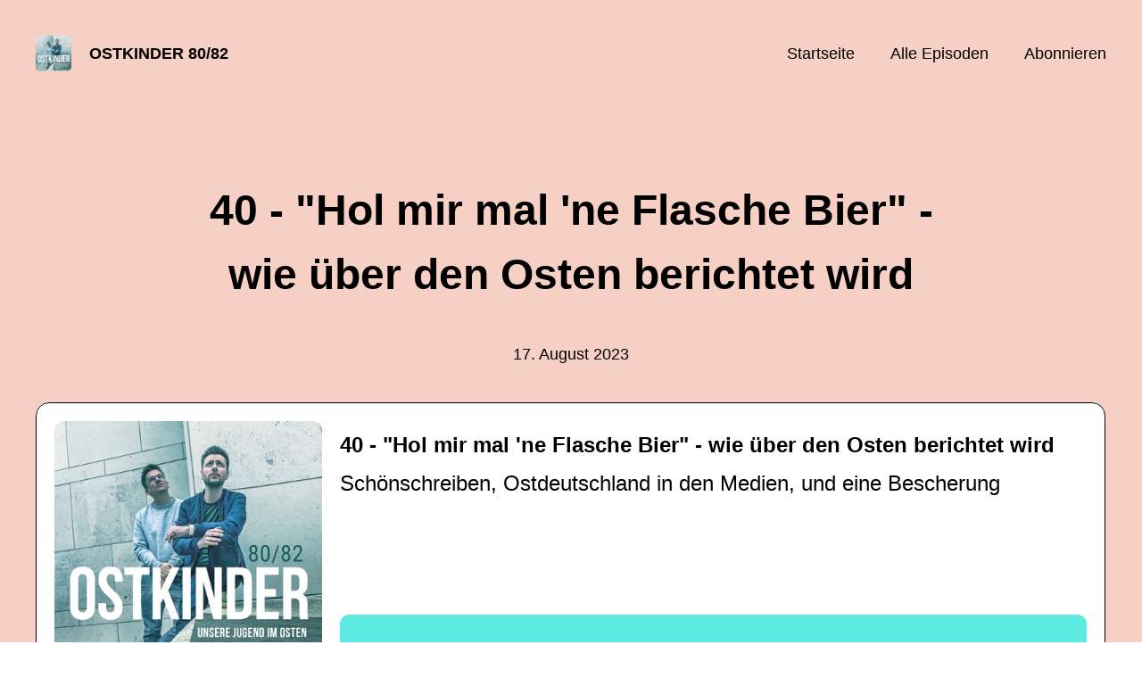

--- FILE ---
content_type: text/html; charset=utf-8
request_url: https://8082.podigee.io/40-maschendrahtzaun
body_size: 4933
content:
<!DOCTYPE html>
<html lang="de">
  <head>
    <meta charset="utf-8">
    <meta http-equiv="X-UA-Compatible" content="IE=edge,chrome=1">

    <title>
      40 - &quot;Hol mir mal &#39;ne Flasche Bier&quot; - wie über den Osten berichtet wird - Ostkinder 80/82 - Podcast
    </title>

    <meta name="viewport" content="width=device-width, initial-scale=1">

    <meta content="podigee.com" name="generator" />
<meta content="Eine Hand, ein &quot;Wort&quot;? Den Anfang der Episode bildet die Schönschrift. Brauchen wir sie heute noch? Und wie viele Handschriften beherrscht eigentlich Danny? Das &quot;Thema&quot; schließt nahtlos an unsere Sonderfolge über Sonneberg an. Wir sprechen darüber, wie über den Osten berichtet wird und welche schiefen Bilder dadurch entstehen und hängen bleiben. Zum Abschluss gibt es wie immer ein besonderes &quot;Bild&quot;, diesmal funkelnd mit viel Lametta." name="description" />
<meta content="Alex, Danny" name="author" />
<meta name="keywords" />

    <meta property="og:title" content="40 - &quot;Hol mir mal &#39;ne Flasche Bier&quot; - wie über den Osten berichtet wird" />
<meta property="og:description" content="Eine Hand, ein &quot;Wort&quot;? Den Anfang der Episode bildet die Schönschrift. Brauchen wir sie heute noch? Und wie viele Handschriften beherrscht eigentlich Danny? Das &quot;Thema&quot; schließt nahtlos an unsere Sonderfolge über Sonneberg an. Wir sprechen darüber, wie über den Osten berichtet wird und welche schiefen Bilder dadurch entstehen und hängen bleiben. Zum Abschluss gibt es wie immer ein besonderes &quot;Bild&quot;, diesmal funkelnd mit viel Lametta." />
<meta property="og:type" content="website" />
<meta property="og:url" content="https://8082.podigee.io/40-maschendrahtzaun" />
<meta property="og:image" content="https://images.podigee-cdn.net/0x,sWE71AMQeIyMPLKx5Lp5IId2__NZtVXldvQIZ3Wq3Fc8=/https://main.podigee-cdn.net/uploads/u21455/7152c730-93b8-46ec-b5d5-fc541582e863.jpg" />
<meta property="og:site_name" content="Ostkinder 80/82" />
<meta name="twitter:card" content="summary_large_image" />
<meta name="twitter:site" content="@8082podcast" />
<meta name="twitter:url" content="https://8082.podigee.io/40-maschendrahtzaun" />
<meta name="twitter:title" content="40 - &quot;Hol mir mal &#39;ne Flasche Bier&quot; - wie über den Osten berichtet wird" />
<meta name="twitter:description" content="Eine Hand, ein &quot;Wort&quot;? Den Anfang der Episode bildet die Schönschrift. Brauchen wir sie heute noch? Und wie viele Handschriften beherrscht eigentlich Danny? Das &quot;Thema&quot; schließt nahtlos an unsere Sonderfolge über Sonneberg an. Wir sprechen darüber, wie über den Osten berichtet wird und welche schiefen Bilder dadurch entstehen und hängen bleiben. Zum Abschluss gibt es wie immer ein besonderes &quot;Bild&quot;, diesmal funkelnd mit viel Lametta." />
<meta name="twitter:image" content="https://images.podigee-cdn.net/0x,sWE71AMQeIyMPLKx5Lp5IId2__NZtVXldvQIZ3Wq3Fc8=/https://main.podigee-cdn.net/uploads/u21455/7152c730-93b8-46ec-b5d5-fc541582e863.jpg" />
<meta name="twitter:player" content="https://8082.podigee.io/40-maschendrahtzaun/embed?context=social" />
<meta name="twitter:player:stream" content="https://audio.podigee-cdn.net/1191498-m-24d189b7cd26da463819a77237578407.m4a?source=social" />
<meta name="twitter:player:stream:content_type" content="audio/aac" />
<meta itemprop="name" content="40 - &quot;Hol mir mal &#39;ne Flasche Bier&quot; - wie über den Osten berichtet wird" />
<meta itemprop="description" content="Eine Hand, ein &quot;Wort&quot;? Den Anfang der Episode bildet die Schönschrift. Brauchen wir sie heute noch? Und wie viele Handschriften beherrscht eigentlich Danny? Das &quot;Thema&quot; schließt nahtlos an unsere Sonderfolge über Sonneberg an. Wir sprechen darüber, wie über den Osten berichtet wird und welche schiefen Bilder dadurch entstehen und hängen bleiben. Zum Abschluss gibt es wie immer ein besonderes &quot;Bild&quot;, diesmal funkelnd mit viel Lametta." />
<meta itemprop="image" content="https://images.podigee-cdn.net/0x,sWE71AMQeIyMPLKx5Lp5IId2__NZtVXldvQIZ3Wq3Fc8=/https://main.podigee-cdn.net/uploads/u21455/7152c730-93b8-46ec-b5d5-fc541582e863.jpg" />


    <link rel="canonical" href="https://8082.podigee.io/40-maschendrahtzaun">
    <link rel="icon" href="/assets/favicons/favicon-96x96-e595067f367308346f53dde5921f8c405a8768e68e5594a49009ca9e6d6666fe.png" type="image/png">

    <link rel="stylesheet" href="/assets/fontawesome-49b2499398529056d550aba5dd2a0e0565f65ff3d8f9005d4891f6de96024560.css" media="all" />
    
    <link rel="stylesheet" href="/assets/blog-7233c08c7e31d828b4368f0c1b41ab74e3b3a711221bd9a75ddb45177323836a.css" media="all" />
      <link rel="stylesheet" media="all" href="/stylesheets/application.css"></link>

    <meta name="csrf-param" content="authenticity_token" />
<meta name="csrf-token" content="rAJzbekMBAV2mmeNIgxefG8dOu4CJhy1PF54by9BDZ1QPLKF_6cA5wrhyRW1BIZgeUOn35ZrPex8dlq-DMuE7A" />
    <script src="/assets/custom/application-217344c0fb04361f546c6e6e17d19e5928b553492351fe8bfcf795629596a7bf.js"></script>
      <script src="/assets/custom/calculation-fa9f88c7088a44ff115989b382b5fe135baeee84568af256c09249f14133a070.js"></script>
      <script src="/assets/custom/follow-hub-97b12e83ec0b2478be2191cc8b7cfbd66233877899ef419dccea124b1df73574.js" feedUrl="https://8082.podigee.io/feed/mp3" followUsData="{&quot;itunes&quot;:null,&quot;spotify&quot;:&quot;https://open.spotify.com/show/78QeZsO9YhFBO554PuewGe&quot;,&quot;deezer&quot;:&quot;https://www.deezer.com/show/2003792&quot;,&quot;podimo&quot;:null,&quot;steady&quot;:null,&quot;tune_in_radio&quot;:null,&quot;iheart&quot;:null,&quot;pandora&quot;:null,&quot;overcast&quot;:null,&quot;podcast_addict&quot;:null,&quot;pocket_casts&quot;:null,&quot;listen_notes&quot;:null,&quot;amazon&quot;:null}" translations="{&quot;copy_url&quot;:&quot;URL kopieren&quot;,&quot;description&quot;:&quot;Erhalte automatisch neue Episoden auf dein Endgerät.&quot;,&quot;for_all&quot;:&quot;Windows, Android, MacOS, iOS&quot;,&quot;for_mac&quot;:&quot;MacOS, iOS für iPhone, iPad&quot;,&quot;more&quot;:&quot;Mehr Apps&quot;,&quot;recommended&quot;:&quot;Empfohlene Apps&quot;,&quot;tab_ios&quot;:&quot;iPhone oder iPad&quot;,&quot;tab_android&quot;:&quot;Android&quot;,&quot;tab_desktop&quot;:&quot;Desktop&quot;,&quot;title&quot;:&quot;Folge uns und verpasse keine Episode&quot;}" icons="{&quot;applepodcasts&quot;:&quot;/assets/follow_hub_icons/applepodcasts-1c3ad9c94d49291c2065c3bd38e49f1c40c41962871e7836fb7efeac3be3eee3.svg&quot;,&quot;castbox&quot;:&quot;/assets/follow_hub_icons/castbox-baf793cae2e63b4784d6e85d9eb7daec49a69ab7ac6705e2a25886cb8abe664d.svg&quot;,&quot;deezer&quot;:&quot;/assets/follow_hub_icons/deezer-eb456e3f64a35aaee6a58e3d1d125b1c0a8e95618f6e9f116e294f2bdfe70b0c.svg&quot;,&quot;iheart&quot;:&quot;/assets/follow_hub_icons/iheart-97872de27e884f5d7d57bf1db69a27858ac19d92363400c2b6a55284d6b3e202.svg&quot;,&quot;listennotes&quot;:&quot;/assets/follow_hub_icons/listennotes-4d5374d26e009f09bf89a9c034d59f30e32dc9f7413f76f6b88da78c71e2e47c.svg&quot;,&quot;overcast&quot;:&quot;/assets/follow_hub_icons/overcast-cf3e0f8743dcdf7bdf1b5028131883eac388de9913d7f2e837f2f183173ca29f.svg&quot;,&quot;pandora&quot;:&quot;/assets/follow_hub_icons/pandora-0599ebedb497df8bf738fa3b079725e8fe03cd5bd2f9eaf5bca1ef3aebc49e33.svg&quot;,&quot;pocketcasts&quot;:&quot;/assets/follow_hub_icons/pocketcasts-e7a62f208e565293677b6a8816c6e499c2143d2d36ba9a8c20d5b54034cae3e4.svg&quot;,&quot;podcastaddict&quot;:&quot;/assets/follow_hub_icons/podcastaddict-79ec32a78a1eacacd45453a4e0f6815de6b529119cdb80636da2605df8586fad.svg&quot;,&quot;podimo&quot;:&quot;/assets/follow_hub_icons/podimo-df9d03c2cc8c237c1df076bf4cbd722b5a0c33df02c6a849d387c067e01f4802.svg&quot;,&quot;rss&quot;:&quot;/assets/follow_hub_icons/rss-19e71a571792990ccb5820046a926bfccaaa3cc7b3ac8d03525c4cded15691f6.svg&quot;,&quot;spotify&quot;:&quot;/assets/follow_hub_icons/spotify-468c9f7a196af5151a0a55df9a48b861827c9aa2fc7514e120e68fea51df7b60.svg&quot;,&quot;steady&quot;:&quot;/assets/follow_hub_icons/steady-1a0be2864067e014a69cb1e559a5985268be9c8b34d25fbb792a7238ca9a7a37.svg&quot;,&quot;tuneinradio&quot;:&quot;/assets/follow_hub_icons/tuneinradio-ad18d536b9d5f0086c32e4db729af0c7e1db113b6649a5097114596ea96e7df3.svg&quot;}"></script>

    <script src="https://player.podigee-cdn.net/podcast-player/javascripts/podigee-podcast-player-direct.js" class="podigee-podcast-player-direct"></script>

    <link rel="alternate" type="application/rss+xml" title="40 - &quot;Hol mir mal &#39;ne Flasche Bier&quot; - wie über den Osten berichtet wird - Ostkinder 80/82 - Podcast" href="https://8082.podigee.io/feed/mp3"></link>


    
  </head>

  <body id="blog" class="">

    

<header id="main-header">
  <div class="navbar-container">
    <nav class="navbar">
      <a class="navbar__left" href="/">
        
        <img alt="Ostkinder 80/82" src="https://images.podigee-cdn.net/1400x,sWE71AMQeIyMPLKx5Lp5IId2__NZtVXldvQIZ3Wq3Fc8=/https://main.podigee-cdn.net/uploads/u21455/7152c730-93b8-46ec-b5d5-fc541582e863.jpg" class="podcast-cover" />
        
        
        <div class="podcast-title">Ostkinder 80/82</div>
      </a>
      <div class="navbar__right">
        <input type="checkbox" id="menu-btn" />
        <label id="mobile-menu-toggle" class="mobile-menu-toggle" aria-label="Menu" for="menu-btn">
          <span></span><span></span><span></span>
        </label>
        <div id="nav-links" class="nav-links-container">
          <ul class="nav-links">
            <li id="home-link">
              <a href="/">Startseite</a>
            </li>
            <li id="episodes-link">
              <a href="/episodes">Alle Episoden</a>
            </li>
            <li id="subscribe-link">
              <a href="#subscribe">Abonnieren</a>
            </li>
            
            <div class="mobile-actions">
              <div class="headline">Lust auf einen eigenen Podcast?</div>
              <a href="https://www.podigee.com/de/podcast-mit-podigee-starten?utm_source=podigee&utm_medium=referral&utm_campaign=w-de-de-podcastblog&utm_term=Ostkinder+80%2F82" class="button">Jetzt kostenlos ausprobieren</a>
            </div>
            
          </ul>
        </div>
      </div>
    </nav>
  </div>
</header>

<main><article class="episode">
  <header>
    <div class="container container-900 text-center">
      <h1>40 - "Hol mir mal 'ne Flasche Bier" - wie über den Osten berichtet wird</h1>
      <time> <span class="js-podigee-timestamp podigee-timestamp" data-timestamp="1692290718" data-format="%d. %B %Y"></span><noscript><span>2023-08-17 16:45:18 UTC</span></noscript> </time>
    </div>
  </header>
  <section class="episode-media-player">
    <div class="container"><script class='podigee-podcast-player' data-configuration='https://8082.podigee.io/40-maschendrahtzaun/embed?context=website' src='https://player.podigee-cdn.net/podcast-player/javascripts/podigee-podcast-player.js'></script>
</div>
  </section>

  <section class="episode-shownotes-transcript">
    
    <div class="container container-900">
      <div class="episode-show-notes">
        <h2>Shownotes</h2>
        
        <p>Kollektive-Audionachrichten bitte an:
015115828563 (auf diversen Sprachnachrichten-Apps :-) 
oder per Mail an: <a href="&#x6d;&#97;&#x69;&#108;&#x74;&#111;&#x3a;&#112;&#x6f;d&#x63;&#x61;&#115;&#x74;&#64;&#x38;0&#x38;&#50;.&#101;&#x75;">&#x70;&#111;&#x64;ca&#x73;&#116;&#x40;8&#x30;&#x38;&#x32;&#x2e;&#101;&#x75;</a>
Fax: 032223749125</p>
<p>Quellen:</p>
<p>Gerhard-Schröder-Song
<a href="https://www.youtube.com/watch?v=kcrP_xyMMFs">https://www.youtube.com/watch?v=kcrP_xyMMFs</a></p>
<p>Marieke Reimann beim MDR
<a href="https://www.mdr.de/medien360g/medienkultur/ostdeutschland-in-den-medien-100.html">https://www.mdr.de/medien360g/medienkultur/ostdeutschland-in-den-medien-100.html</a></p>
<p>Ostdeutschland in der Presse
<a href="https://www.mdr.de/medien360g/medienkultur/datenanalyse-ostdeutschland-berichterstattung-100.html">https://www.mdr.de/medien360g/medienkultur/datenanalyse-ostdeutschland-berichterstattung-100.html</a></p>
<p>Das Bild von Alex
<a href="https://8082.eu/foto10.jpg">https://8082.eu/foto10.jpg</a></p>
         
      </div>
    </div>
     
  </section>

   <section class="episode-comments">
  <div class="container container-900">
    

    <div class='new-comment'>
<a name='comments'></a>
<h4>
Neuer Kommentar
</h4>
<form action="/blog/comments" accept-charset="UTF-8" method="post"><input value="1191498" autocomplete="off" type="hidden" name="comment[episode_id]" id="comment_episode_id" />
<input value="false" autocomplete="off" type="hidden" name="comment[network]" id="comment_network" />
<div class='field'>
<label class="honig" for="comment_nickname">Name</label>
<input class="honig" autocomplete="off" placeholder="Name oder Pseudonym" type="text" name="comment[nickname]" id="comment_nickname" />
</div>
<div class='field'>
<label class="honig" for="comment_content">Kommentar</label>
<textarea class="honig" pattern=".{10,}" rows="8" autocomplete="off" placeholder="Kommentar" name="comment[content]" id="comment_content">
</textarea>
</div>
<div class='field'>
<label for="comment_nicknamec0dcf378d0df2a79a4da">Name oder Pseudonym
</label><input required="required" autocomplete="off" placeholder="Joe Hörer" type="text" name="comment[nicknamec0dcf378d0df2a79a4da]" id="comment_nicknamec0dcf378d0df2a79a4da" />
<div class='hint'>
<small>
Dein Name oder Pseudonym (wird öffentlich angezeigt)
</small>
</div>
</div>
<div class='field'>
<label for="comment_content2944a81ad5f68d10115e">Kommentar
</label><textarea required="required" autocomplete="off" pattern=".{10,}" rows="8" placeholder="Tolle Episode!" name="comment[content2944a81ad5f68d10115e]" id="comment_content2944a81ad5f68d10115e">
</textarea>
<div class='hint'>
<small>
Mindestens 10 Zeichen
</small>
</div>
</div>
<div class='field'>
<div>
<small>
Durch das Abschicken des Formulars stimmst du zu, dass der Wert unter "Name oder Pseudonym" gespeichert wird und öffentlich angezeigt werden kann. Wir speichern keine IP-Adressen oder andere personenbezogene Daten. Die Nutzung deines echten Namens ist freiwillig.
</small>
</div>
<button class='button'>
Abschicken
</button>
</div>
</form></div>

  </div>
</section>
 
</article>

<section class="subscribe" id="subscribe"></section>

</main>

<footer>
  
  <div class="container">
    
    <h2 class="footer__text">Lust auf einen eigenen Podcast?</h2>
    <a href="https://www.podigee.com/de/podcast-mit-podigee-starten?utm_source=podigee&utm_medium=referral&utm_campaign=w-de-de-podcastblog&utm_term=Ostkinder+80%2F82" rel="nofollow" class="button footer__button">Jetzt kostenlos ausprobieren</a>
    

    <ul class="unstyled d-flex footer__nav">
       
    </ul>

    
    <div class="footer__logo">
      <a href="https://www.podigee.com/de/podcast-mit-podigee-starten?utm_source=podigee&utm_medium=referral&utm_campaign=w-de-de-podcastblog&utm_term=Ostkinder+80%2F82" rel="nofollow">
        <img alt="Podigee logo" src="https://main.podigee-cdn.net/website-assets/footer-podigee-logo-text-horizontal.svg" />
      </a>
    </div>
    
    
    <div class="footer__copyright">&copy; (c) All rights reserved</div>
    
  </div>
  
</footer>

<!-- inject:js -->
<script>"use strict";(function(){var __webpack_modules__={"./files/javascripts/index.js":
/*!************************************!*\
      !*** ./files/javascripts/index.js ***!
      \************************************/
function filesJavascriptsIndexJs(){eval('(function () {\n  window.addEventListener("load", function () {\n    var homeLink = document.getElementById("home-link");\n    var episodesLink = document.getElementById("episodes-link");\n    var mobileMenuToggle = document.getElementById("mobile-menu-toggle");\n    var followUsLink = document.getElementById("subscribe-link");\n    var menuBtn = document.getElementById("menu-btn");\n    var announcement = document.getElementById("announcement");\n\n    if (window.location.pathname === "/") {\n      homeLink.classList.add("active");\n    } else if (window.location.pathname === "/episodes") {\n      episodesLink.classList.add("active");\n    }\n\n    if (announcement) {\n      menuBtn.addEventListener("change", function (e) {\n        if (e.target.checked) {\n          announcement.style.display = "none";\n        } else {\n          announcement.style.display = "block";\n        }\n      });\n    }\n\n    mobileMenuToggle.addEventListener("click", function () {\n      document.documentElement.style.overflow = !!!document.documentElement\n        .style.overflow\n        ? "hidden"\n        : null;\n    });\n\n    if (followUsLink) {\n      followUsLink.addEventListener("click", function () {\n        menuBtn.checked = false;\n        document.documentElement.style.overflow = null;\n      });\n    }\n\n    var url = new URL(window.location.href);\n    var auth = url.searchParams.get("auth");\n\n    if(auth) {\n      var now = new Date();\n      var time = now.getTime();\n      now.setTime(time + 86400000); // + 24 hours\n      document.cookie = `auth=${auth}; expires=${now.toUTCString()};`;\n    }\n  });\n})();\n\n\n//# sourceURL=webpack://podigee-theme-sdk/./files/javascripts/index.js?')}},__webpack_exports__={};__webpack_modules__["./files/javascripts/index.js"]()})();</script>
<!-- endinject -->


  </body>
</html>
